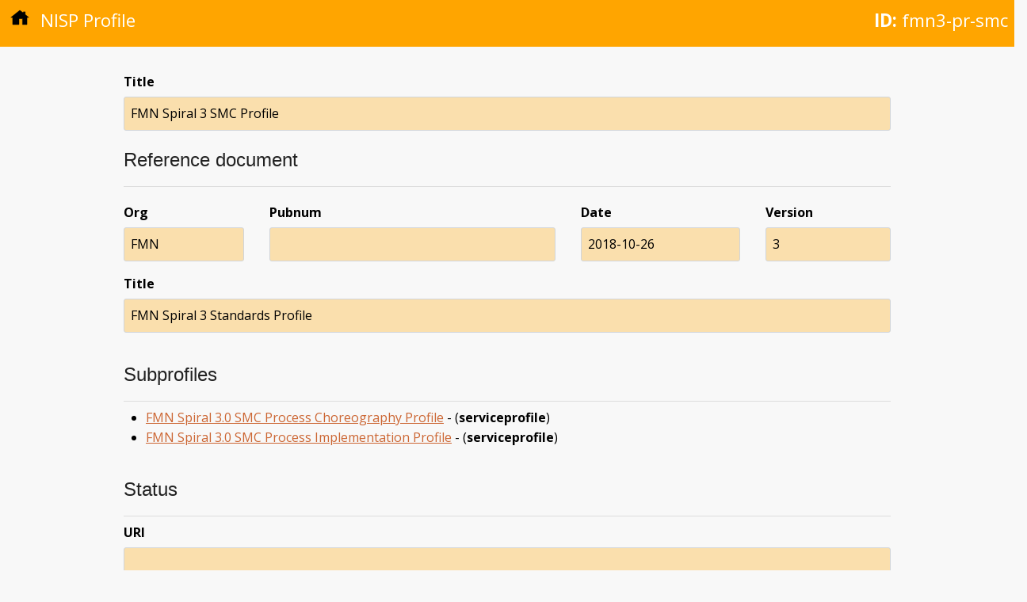

--- FILE ---
content_type: text/html; charset=utf-8
request_url: https://nisp.nw3.dk/profile/fmn3-pr-smc.html
body_size: 948
content:
<!DOCTYPE html>
<html lang="en"><head>
  <meta charset="utf-8">
  <meta name="viewport" content="width=device-width, initial-scale=1">
  <meta http-equiv="X-UA-Compatible" content="IE=edge,chrome=1"><meta name="generator" content="Hugo 0.123.4">
  <meta name="Description" content="FMN Spiral 3 SMC Profile">
  <title>FMN Spiral 3 SMC Profile | NISP Nation</title>
  <link href="https://fonts.googleapis.com/css?family=Open+Sans:400,400i,700|Roboto:100" rel="stylesheet">

  
  <link rel="stylesheet" href="https://cdnjs.cloudflare.com/ajax/libs/normalize/4.1.1/normalize.min.css" media="screen" title="no title" />

  
  <link rel="preload" href="/scss/main.min.92e15a923561e1183aa00c6c4fa29cb2a2f3a8d1d70aece754df289741da0bd3.css" as="style">
  <link href="/scss/main.min.92e15a923561e1183aa00c6c4fa29cb2a2f3a8d1d70aece754df289741da0bd3.css" rel="stylesheet" integrity="">
</head>

  <body><div class="element-head">
  <p class="type"><a href="/"><img class="home-icon" src="/images/home.svg" /></a> NISP Profile</p>
  
    <p class="id"><strong>ID:</strong> fmn3-pr-smc</p>
  
</div>

    <div class="main-content element-content">
      

<dl>
  <dt class="data-label">Title</dt>
  <dd class="data-value">FMN Spiral 3 SMC Profile</dd>
</dl>


<div class="meta-block">

<h3>Reference document</h3>

<div class="meta-element-set">

<dl class="ref-org">
  <dt class="data-label">Org</dt>
  <dd class="data-value">FMN</dd>
</dl>

<dl class="ref-pubnum">
  <dt class="data-label">Pubnum</dt>
  <dd class="data-value"></dd>
</dl>

<dl class="ref-date">
  <dt class="data-label">Date</dt>
  <dd class="data-value">2018-10-26</dd>
</dl>

<dl class="ref-version">
  <dt class="data-label">Version</dt>
  <dd class="data-value">3</dd>
</dl>

</div>

<dl>
  <dt class="data-label">Title</dt>
  <dd class="data-value">FMN Spiral 3 Standards Profile</dd>
</dl>

</div>


<h3>Subprofiles</h3>

<div class="meta-list">
<ul>
  <li><a href="/serviceprofile/fmn3-smc-process-choreography-profile.html">FMN Spiral 3.0 SMC Process Choreography Profile</a> - (<strong>serviceprofile</strong>)</li>
  <li><a href="/serviceprofile/fmn3-smc-process-implementation-profile.html">FMN Spiral 3.0 SMC Process Implementation Profile</a> - (<strong>serviceprofile</strong>)</li>
</ul>
</div>

<h3>Status</h3>


<div class="meta-block">

<dl>
  <dt class="data-label">URI</dt>
  <dd class="data-value"><a href=""></a></dd>
</dl>

<h4>History</h4>

<table class="history" border="1">
  <thead>
    <tr>
      <th>Flag</th>
      <th>Date</th>
      <th>RFC</th>
      <th>Version</th>
    </tr>
  </thead>
  <tr>
    <td>added</td>
    <td>2018-11-16</td>
    <td>11-57</td>
    <td>12</td>
  </tr>
</table>


</div>


<div class="meta-block">

<dl>
  <dt class="data-label">UUID</dt>
  <dd class="data-value">e1d03de2-342b-4179-afc0-db354e042c41</dd>
</dl>

</div>

<h3>Utilization</h3>

<div class="meta-list">
<p>This profile is used by the following profiles:</p>

<ul>
  
  <li><a href="/profile/fmn3-pr-community-interest.html">FMN Spiral 3 Communities of Interest Profile</a> - (<strong>profile</strong>)</li>
  
</ul>
</div>

<div class="footer">
  <div>Last updated on Fri, 12 Apr 2024 12:37:50 UTC</div>
  <div>This page is work in progress</div>
</div>

    </div>
  </body>
</html>
